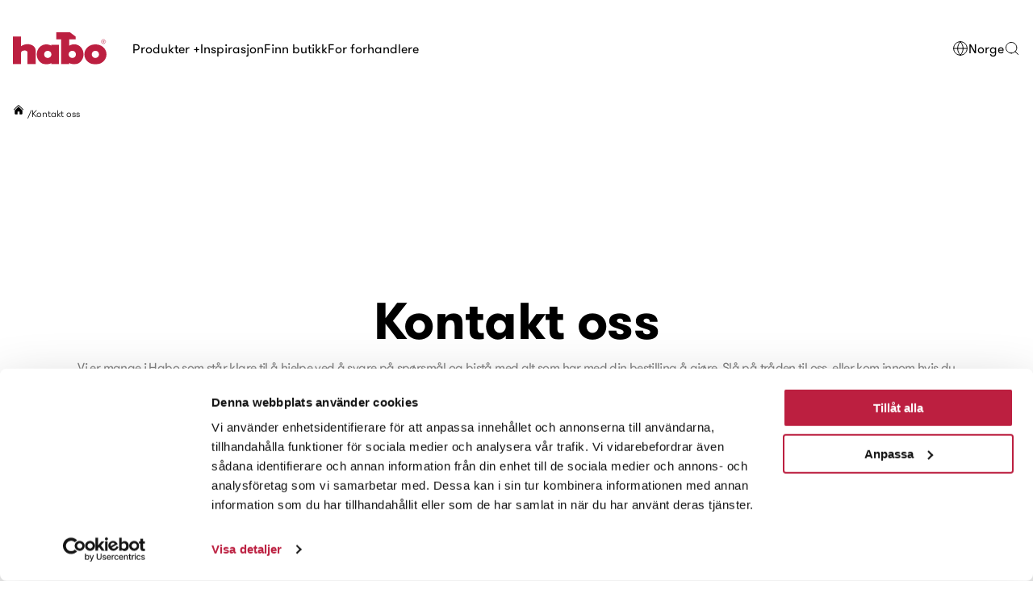

--- FILE ---
content_type: text/html; charset=utf-8
request_url: https://habo.com/no/kontakt-oss
body_size: 18866
content:

<!DOCTYPE html>
<html>
    <head>
        
<script id="Cookiebot" src="https://consent.cookiebot.com/uc.js" data-cbid="7ae64a4f-27f4-4d45-96a1-df46281d89ed" async type="text/javascript"></script>
<script data-cookieconsent="ignore">
    window.dataLayer = window.dataLayer || [];
    function gtag() {
        dataLayer.push(arguments);
    }
    gtag("consent", "default", {
        ad_storage: "denied",
        analytics_storage: "denied",
        functionality_storage: "denied",
        personalization_storage: "denied",
        ad_user_data: 'denied',
        ad_personalization: 'denied',
        security_storage: "granted",
        wait_for_update: 500,
    });
    gtag("set", "ads_data_redaction", true);
</script>
<meta charset="utf-8" />
<meta name="viewport" content="width=device-width, initial-scale=1.0" />
<title>Kontakt oss | Habo</title>

<link href="/ui/css/Habo.min.css?v=9F74E82BE374CBE5A8F82BC73B0B4C0027B439EAF8E053B78AD072DDCCCE0FCB" rel="stylesheet" type="text/css" />

    <link rel="apple-touch-icon" href="/storage/5D6F4832B86A2EFEFEBFAF646D7F00B28F28D5DBA71C416DDB14D0A8BED3A500/973786661acf461992f36829161b665b/180-180-1-png.Png/media/36930286590547ebb0f559c64a426acb/Habo_favicon.png" type="" />
    <link rel="icon" href="/storage/FB635C1E44B9E4B318AF34CD20207AF90CF34D40C2F312256D8A5D07E64DD92B/973786661acf461992f36829161b665b/192-192-1-png.Png/media/36930286590547ebb0f559c64a426acb/Habo_favicon.png" type="image/png" />
    <link rel="icon" href="/storage/320B3188436AC3B1FB19B1DF906DB7A870D7D0DD41CD3E6516D0B135A3FCCE89/973786661acf461992f36829161b665b/96-96-1-png.Png/media/36930286590547ebb0f559c64a426acb/Habo_favicon.png" type="image/png" />
    <link rel="icon" href="/storage/A781D6D5938DE6E314A65BE55637999DFE460664AA006891C0B32BA68745480D/973786661acf461992f36829161b665b/32-32-1-png.Png/media/36930286590547ebb0f559c64a426acb/Habo_favicon.png" type="image/png" />
    <link rel="icon" href="/storage/5A72556CA682677F365E05DB165E535C4DF929FAD7D4419D84984E432851FC1F/973786661acf461992f36829161b665b/16-16-1-png.Png/media/36930286590547ebb0f559c64a426acb/Habo_favicon.png" type="image/png" />
    <link rel="shortcut icon" href="/storage/B0BD57A919D003C424B95A357511E85C4C043B342AD7763155BEDB4FE19DF982/973786661acf461992f36829161b665b/16-16-1-png.Icon/media/36930286590547ebb0f559c64a426acb/Habo_favicon.ico" type="" />

<meta name="description" />
<meta name="google-site-verification" content="HBscnQJt4czN-mAxx6PVdDYpK03lPOh576oWxbAkSGk" />
    <link rel="canonical" href="https://habo.com/no/kontakt-oss" />

    <meta name="robots" content="index,follow" />
<meta name="generator" content="Litium" />
<meta property="og:title" content="Kontakt oss" />
<meta property="og:type" content="website" />
    <meta property="og:image" content="https://habo.com/storage/C3DA8869AD974F7844826B47B9AE9EE6B635F0E0EFB7386F6FC3678321049D7E/9e1d0998be77450eb2df8099bd9ba2bf/png/media/0ae096a2fc4a4e18ab37702d77647cce/Habo_white_RGB.png" />
        <meta property="og:image:secure_url" content="https://habo.com/storage/C3DA8869AD974F7844826B47B9AE9EE6B635F0E0EFB7386F6FC3678321049D7E/9e1d0998be77450eb2df8099bd9ba2bf/png/media/0ae096a2fc4a4e18ab37702d77647cce/Habo_white_RGB.png" />
<meta property="og:url" content="https://habo.com/no/kontakt-oss" />
<meta property="og:description" content="" />
<meta property="og:locale" content="nb_NO" />
<meta property="og:site_name" content="| Habo" />

<!-- Google Tag Manager --><script type="text/javascript">(function(w){w.dataLayer = w.dataLayer || [];})(window);(function(w,d,s,l,i){w[l]=w[l]||[];w[l].push({'gtm.start':new Date().getTime(),event:'gtm.js'});var f=d.getElementsByTagName(s)[0],j=d.createElement(s),dl=l!='dataLayer'?'&l='+l:'';j.async=true;j.src='//www.googletagmanager.com/gtm.js?id='+i+dl;f.parentNode.insertBefore(j,f);})(window,document,'script','dataLayer','GTM-NQL4L7B');</script><!-- End Google Tag Manager -->
        
        


<script type="text/javascript">
    window.localStorage.setItem('requestVerificationToken', 'fwi6uNFbxRAf4QI7DxQzWMYTvJIntZ7tqUS0xlkE-C2vrjd4dAczDTRBPOS8N9o2Ihvxszmjr40b4tGEGnVKQWVEqiZem5DfqI4sh7dazGg1:_CzFGufFXSyA_vd07-fnX50eVSiuhkDkc-YuLiZSJF7ZOBRUcsXbOxmNWOTLWomu9HkestXYFI2cIIMucseKKJMKYFpvMz5uxZx6C97FMq01');
    window.__litium = window.__litium || {};
    window.__litium.requestContext = {"channelSystemId":"ba374bdf-930e-4f3a-a9ae-bbaee2a66066","currentPageSystemId":"54e2f45a-c3ba-4c13-aec6-dc49b0892370"};
    window.__litium.preloadState = window.__litium.preloadState || {};
    window.__litium.preloadState.cart = {"checkoutUrl":null,"orderTotal":"0 NOK","quantity":"0","orderRows":[],"campaignCode":null,"hasDiscount":false,"discount":"0 NOK","deliveryCost":"0 NOK","paymentCost":"0 NOK","grandTotal":"0 NOK","vat":"0 NOK","trackingProduct":null,"shippingBarAmount":"","shippingBarText":"Du har nådd gratis frakt på bestillingen","percentageFilled":null,"isFreeGiftCampaignActive":false,"hasFreeGift":false,"freeGiftCampaignText":"freegift.campaign.text","upsellProducts":[],"systemId":"00000000-0000-0000-0000-000000000000"};
    window.__litium.preloadState.navigation = {"contentLinks":[{"name":"Produkter","isMegamenu":false,"disabled":false,"isSelected":false,"links":[{"name":"Kategorier","isMegamenu":false,"disabled":false,"isSelected":false,"links":[{"name":"Avtrekksvifter og ventilasjon","isMegamenu":false,"url":"/no/sortiment/avtrekksvifter-og-ventilasjon","disabled":false,"isSelected":false,"links":[],"showSubLinksMobile":false,"hasWidget":false},{"name":"Baderomstilbehør og beslag","isMegamenu":false,"url":"/no/sortiment/baderomstilbehor","disabled":false,"isSelected":false,"links":[],"showSubLinksMobile":false,"hasWidget":false},{"name":"Bygningsbeslag","isMegamenu":false,"url":"/no/sortiment/bygningsbeslag","disabled":false,"isSelected":false,"links":[],"showSubLinksMobile":false,"hasWidget":false},{"name":"Elektroniske låser","isMegamenu":false,"url":"/no/sortiment/elektroniske-laser","disabled":false,"isSelected":false,"links":[],"showSubLinksMobile":false,"hasWidget":false},{"name":"Gulvlister og hobbyprofiler","isMegamenu":false,"url":"/no/sortiment/gulvlister-og-hobbyprofiler","disabled":false,"isSelected":false,"links":[],"showSubLinksMobile":false,"hasWidget":false},{"name":"Hengsler","isMegamenu":false,"url":"/no/sortiment/hengsler","disabled":false,"isSelected":false,"links":[],"showSubLinksMobile":false,"hasWidget":false},{"name":"Hyller og hyllevinkler","isMegamenu":false,"url":"/no/sortiment/hyller-og-hyllevinkler","disabled":false,"isSelected":false,"links":[],"showSubLinksMobile":false,"hasWidget":false},{"name":"Håndtak og dørbeslag","isMegamenu":false,"url":"/no/sortiment/handtak-og-dorbeslag","disabled":false,"isSelected":false,"links":[],"showSubLinksMobile":false,"hasWidget":false},{"name":"Kjetting, tau, wire og maritimt","isMegamenu":false,"url":"/no/sortiment/kjetting-tau-wire-maritimt","disabled":false,"isSelected":false,"links":[],"showSubLinksMobile":false,"hasWidget":false},{"name":"Kjøkkenbeslag","isMegamenu":false,"url":"/no/sortiment/kjokkenbeslag","disabled":false,"isSelected":false,"links":[],"showSubLinksMobile":false,"hasWidget":false},{"name":"Knopper","isMegamenu":false,"url":"/no/sortiment/knopper","disabled":false,"isSelected":false,"links":[],"showSubLinksMobile":false,"hasWidget":false},{"name":"Krok og krokrekker","isMegamenu":false,"url":"/no/sortiment/krok-og-krokrekker","disabled":false,"isSelected":false,"links":[],"showSubLinksMobile":false,"hasWidget":false},{"name":"Lås og sikkerhet","isMegamenu":false,"url":"/no/sortiment/las-og-sikkerhet","disabled":false,"isSelected":false,"links":[],"showSubLinksMobile":false,"hasWidget":false},{"name":"Møbelbeslag","isMegamenu":false,"url":"/no/sortiment/mobelbeslag","disabled":false,"isSelected":false,"links":[],"showSubLinksMobile":false,"hasWidget":false},{"name":"Port- og grindbeslag","isMegamenu":false,"url":"/no/sortiment/port-og-grindbeslag","disabled":false,"isSelected":false,"links":[],"showSubLinksMobile":false,"hasWidget":false},{"name":"Postkasser og skilt","isMegamenu":false,"url":"/no/sortiment/postkasser-og-skilt","disabled":false,"isSelected":false,"links":[],"showSubLinksMobile":false,"hasWidget":false},{"name":"Skyvedørsbeslag","isMegamenu":false,"url":"/no/sortiment/skyvedorsbeslag","disabled":false,"isSelected":false,"links":[],"showSubLinksMobile":false,"hasWidget":false},{"name":"Vindusbeslag","isMegamenu":false,"url":"/no/sortiment/vindusbeslag","disabled":false,"isSelected":false,"links":[],"showSubLinksMobile":false,"hasWidget":false},{"attributes":{"cssValue":"nav-link"},"name":"Se hele sortimentet","isMegamenu":false,"url":"/no/sortiment","disabled":false,"isSelected":false,"links":[],"showSubLinksMobile":false,"hasWidget":false}],"showSubLinksMobile":false,"hasWidget":false},{"name":"Nytt i vårt sortiment","isMegamenu":false,"disabled":false,"isSelected":false,"links":[{"attributes":{"cssValue":"nav-link"},"name":"Se alle nyheter","isMegamenu":false,"url":"/no/inspirasjon/utvalgte-kolleksjoner/nyheter-fra-habo","disabled":false,"isSelected":false,"links":[],"showSubLinksMobile":false,"hasWidget":false}],"showSubLinksMobile":false,"hasWidget":true,"widgetItem":{"heading":"Nytt i vårt sortiment","linkText":"Se alle nyheter","linkUrl":"/no/inspirasjon/utvalgte-kolleksjoner/nyheter-fra-habo","linkStyle":"style-4","overlay":true,"widgetId":"w-2--d1a439db-0fa3-4f48-a164-bed93d42a1a3"}},{"name":"Vår verden av håndtak","isMegamenu":false,"disabled":false,"isSelected":false,"links":[{"attributes":{"cssValue":"nav-link"},"name":"Utforsk våre dørhåndtak","isMegamenu":false,"url":"/no/sortiment/handtak-og-dorbeslag","disabled":false,"isSelected":false,"links":[],"showSubLinksMobile":false,"hasWidget":false}],"showSubLinksMobile":false,"hasWidget":true,"widgetItem":{"heading":"Vår verden av håndtak","linkText":"Utforsk våre dørhåndtak","linkUrl":"/no/sortiment/handtak-og-dorbeslag","linkStyle":"style-4","overlay":true,"widgetId":"w-3--d1a439db-0fa3-4f48-a164-bed93d42a1a3"}}],"showSubLinksMobile":false,"hasWidget":false},{"name":"Inspirasjon","isMegamenu":false,"url":"/no/inspirasjon","disabled":false,"isSelected":false,"links":[],"showSubLinksMobile":false,"hasWidget":false},{"name":"Finn butikk","isMegamenu":false,"url":"/no/finn-butikk","disabled":false,"isSelected":false,"links":[],"showSubLinksMobile":false,"hasWidget":false},{"name":"For forhandlere","isMegamenu":false,"url":"/no/forhandlere","disabled":false,"isSelected":false,"links":[],"showSubLinksMobile":false,"hasWidget":false}],"linkToOtherSites":[{"linkText":"Norge","linkUrl":"/no","isRelativeUrl":false},{"linkText":"Sverige","linkUrl":"/se","isRelativeUrl":false},{"linkText":"Danmark","linkUrl":"/dk","isRelativeUrl":false},{"linkText":"Finland","linkUrl":"/fi","isRelativeUrl":false}],"additionalHeaderLinks":[{"accessibleByUser":true,"href":"/no/om-habo","text":"Om Habo"},{"accessibleByUser":true,"href":"/no/finn-butikk","text":"Finn butikk"},{"accessibleByUser":true,"href":"/no/forhandlere","text":"Web-shop log in"}],"mobileNavigation":[{"iconId":"contact","iconUrl":"","url":{"accessibleByUser":true,"href":"/no/kontakt-oss","text":"Kontakt oss"}},{"iconId":"location-pin","iconUrl":""},{"iconId":"products","iconUrl":"","url":{"accessibleByUser":true,"href":"/no/sortiment","text":"Sortiment"}}]};
    window.__litium.constants = {
        role: {
            approver: "Ordergodkannare",
            buyer: "Orderlaggare",
        },
        countries: [{"text":"Noreg","value":"NO","selected":false}],
        checkoutMode: {
            privateCustomers: 2,
            companyCustomers: 4,
            both: 1
        }
    };
    window.__litium.quickSearchUrl = "/no/sokeresultat";
    window.__litium.translation = {"general.ok":"Ok","checkout.placeorder":"Bekreft","searchpage.otherhits.showless":"Vis mindre","minicart.grandtotal":"Total ordresum","showall":"Vis alle resultater","buyorproductsonlineheader":"Kjøp online","muha.scroll.next":"Gå til neste","reseller.stores.find":"Finn butikk","checkout.cart.total":"Totalt","checkout.terms.acceptterms":"Jeg har lest og aksepterer","reseller.online.stores.not.found":"Ingen nettforhandlere funnet","products":"Produkter","categories":"Kategorier","phonenumberlabel":"Telefonnummer","checkout.code.placeholder":"Fyll inn koden din","checkout.title":"Kasse","checkout.summary.header":"Summering","searchpage.otherhits.showmore":"Vis mer","general.remove":"Ta bort","reseller.stores.fetching.error":"En feil oppstod","cookieconsent.accept":"Ok","checkout.order.grandtotal":"Totalt inkl. moms","minicart.closeminicart":"Fortsett å handle","muha.categorypage.navigation.goback":"Gå til {CategoryName} kategori","brands":"Merker","minicart.ordertotalforproducts ":"Totalt for produkter","general.search.showallresults":"Vis alle resultater","reseller.showmap":"Hvis kart","buybutton":"Legg til","reseller.stores.not.found":"Ingen butikker ble funnet","minicart.ordertotalforproducts":"Totalt for produkter","checkout.order.title":"Din ordre","product.onlinereseller":"Fortsett til forhandleren","muha.category.filter":"Filter","product.show":"Vis","checkout.cart.title":"Handlekurv","checkout.payment.title":"Betalingsmåte","search.nohit":"Ingen resultater","general.cancel":"Avbryt","reseller.online.stores.fetching":"Finner nettforhandlere","pages":"Sider","checkout.terms.link":"vilkårene","checkout.order.paymentcost":"Avgift","checkout.cart.header.price":"Pris","checkout.terms.acceptTermsOfCondition":"Jeg har lest og aksepterer","minicart.deliverycost":"Leveringskostnad","minicart.checkout":"Til kassen","checkout.delivery.title":"Leveringsmåte","product.buyproductsheader":"Habo online","checkout.code.add":"Bruk koden","checkout.cart.header.quantity":"Antall","checkout.order.total":"Totalt","general.search":"Søk","minicart.cartPanel":"Dine varer","general.save":"Lagre","muha.category.closefilter":"Lukk filter","checkout.cart.empty":"Din handlekurv er tom","buyorproductsonlinelinktext":"Til butikk","cookieconsent.readmore":"Les mer her","minicart.articleNumber":"ART.NR","findresellertitle":"Finn forhandlere","minicart.vat":"Moms","minicart.discount":"Rabatt","checkout.cart.compaignprice":"Kampanjepris","minicart.total":"Totalt","reseller.nearme":"Nære meg","nohit":"Ingen resultater","checkout.order.discount":"Rabatt","checkout.cart.header.total":"Total","reseller.search":"Søk forhandlere","minicart.numberofproduct":"produkter","checkout.order.deliverycost":"Leveringskostnad","checkout.code.header":"Har du en rabattkode?","checkout.order.vat":"Moms","muha.scroll.previous":"Gå til forrige","checkout.products.header":"Dine varer","cookieconsent.text":"Vi benytter informasjonskapsler for å sikre at vi gir deg den beste opplevelsen av vår hjemmeside. Ved å besøke dette nettstedet godtar du bruk av informasjonskapsler.","reseller.stores.fetching":"Finner butikker"};
    window.__litium.cookiePageUrl = "/no/cookies";

    window.__litium.site = window.__litium.site || {};
    window.__litium.site.logo = "/storage/C3DA8869AD974F7844826B47B9AE9EE6B635F0E0EFB7386F6FC3678321049D7E/9e1d0998be77450eb2df8099bd9ba2bf/png/media/0ae096a2fc4a4e18ab37702d77647cce/Habo_white_RGB.png";
    window.__litium.site.altLogo = "/storage/12D91C4D750D63E29FFCE0A91282A07E21D740334E4E5E824545E7DF70600722/b2a3fdac25d945ccb7460d6dc69e0e1a/svg/media/46be19e3c17b4b05b67d092ec957bf2d/habo_logo.svg";
</script>

        <template id="w-2--d1a439db-0fa3-4f48-a164-bed93d42a1a3">

<div class="collage-v2-block__item tone--dark">
    <picture class="collage-v2-block__image">
        <source media="(min-width: 0px)" srcset="/storage/C6F15BDE57B35B1B22CAA6E2B5605CB9BEB441EEE7337984A365DF3761106DA9/6bd5316ed07645a3b5f5c87f311547b8/1350-900-0-jpg.Jpeg/media/d0c701bdc1584863900bf1472c85a05b/m3_31212.jpeg">
        <img src="/storage/C6F15BDE57B35B1B22CAA6E2B5605CB9BEB441EEE7337984A365DF3761106DA9/6bd5316ed07645a3b5f5c87f311547b8/1350-900-0-jpg.Jpeg/media/d0c701bdc1584863900bf1472c85a05b/m3_31212.jpeg" alt="Nytt i v&#229;rt sortiment" />
    </picture>
    
        <div class="collage-v2-block__content">
                <h3 class="collage-v2-block__item-heading mb-0">Nytt i v&#229;rt sortiment</h3>

                <a href="/no/inspirasjon/utvalgte-kolleksjoner/nyheter-fra-habo" class="collage-v2-block__link link style-4">Se alle nyheter</a>
        </div>
</div>

</template>
        <template id="w-3--d1a439db-0fa3-4f48-a164-bed93d42a1a3">

<div class="collage-v2-block__item tone--dark">
    <picture class="collage-v2-block__image">
        <source media="(min-width: 0px)" srcset="/storage/A8A8E8CE9E303DB7B0354AB7409C9E6C406EF0B21BC597FD27CB262D1F4FBB49/7a6e3d87d4fb40b0a2593874a5152c3b/1200-900-0-jpg.Jpeg/media/4406c21bdc9e47b381c4965e74d010ed/m3_31113.jpeg">
        <img src="/storage/A8A8E8CE9E303DB7B0354AB7409C9E6C406EF0B21BC597FD27CB262D1F4FBB49/7a6e3d87d4fb40b0a2593874a5152c3b/1200-900-0-jpg.Jpeg/media/4406c21bdc9e47b381c4965e74d010ed/m3_31113.jpeg" alt="V&#229;r verden av h&#229;ndtak" />
    </picture>
    
        <div class="collage-v2-block__content">
                <h3 class="collage-v2-block__item-heading mb-0">V&#229;r verden av h&#229;ndtak</h3>

                <a href="/no/sortiment/handtak-og-dorbeslag" class="collage-v2-block__link link style-4">Utforsk v&#229;re d&#248;rh&#229;ndtak</a>
        </div>
</div>

</template>


    </head>
    
    <body class="site-habo">
        <svg xmlns="http://www.w3.org/2000/svg" style="display:none;">
    <symbol id="globe" width="1em" height="1em" viewBox="0 0 20 20" fill="none">
        <path id="Vector" d="M9.99999 18.3334C14.6024 18.3334 18.3333 14.6025 18.3333 10.0001C18.3333 5.39771 14.6024 1.66675 9.99999 1.66675C5.39762 1.66675 1.66666 5.39771 1.66666 10.0001C1.66666 14.6025 5.39762 18.3334 9.99999 18.3334Z" stroke="currentColor" stroke-linecap="round" stroke-linejoin="round"/>
        <path id="Vector_2" d="M9.99999 1.66675C7.86019 3.91354 6.66666 6.89736 6.66666 10.0001C6.66666 13.1028 7.86019 16.0866 9.99999 18.3334C12.1398 16.0866 13.3333 13.1028 13.3333 10.0001C13.3333 6.89736 12.1398 3.91354 9.99999 1.66675Z" stroke="currentColor" stroke-linecap="round" stroke-linejoin="round"/>
        <path id="Vector_3" d="M1.66666 10H18.3333" stroke="currentColor" stroke-linecap="round" stroke-linejoin="round"/>
    </symbol>

    <symbol id="hamburger" width="1em" height="1em" viewBox="0 0 24 24" fill="none">
        <path id="Vector" d="M4 12H20" stroke="currentColor" stroke-linecap="round" stroke-linejoin="round"/>
        <path id="Vector_2" d="M4 6H20" stroke="currentColor" stroke-linecap="round" stroke-linejoin="round"/>
        <path id="Vector_3" d="M4 18H20" stroke="currentColor" stroke-linecap="round" stroke-linejoin="round"/>
    </symbol>

    <symbol id="search" width="1em" height="1em" viewBox="0 0 20 20" fill="none">
        <path id="Vector" d="M9.16667 15.8333C12.8486 15.8333 15.8333 12.8486 15.8333 9.16667C15.8333 5.48477 12.8486 2.5 9.16667 2.5C5.48477 2.5 2.5 5.48477 2.5 9.16667C2.5 12.8486 5.48477 15.8333 9.16667 15.8333Z" stroke="currentColor" stroke-linecap="round" stroke-linejoin="round"/>
        <path id="Vector_2" d="M17.5 17.5001L13.9167 13.9167" stroke="currentColor" stroke-linecap="round" stroke-linejoin="round"/>
    </symbol>

    <symbol id="chevron" width="0.95em" height="0.5em" viewBox="0 0 13 7" fill="none">
        <path fill-rule="evenodd" clip-rule="evenodd" d="M0.271972 0.256282C0.634602 -0.0854272 1.22254 -0.0854272 1.58517 0.256282L6.5 4.88756L11.4148 0.256282C11.7775 -0.0854272 12.3654 -0.0854272 12.728 0.256282C13.0907 0.59799 13.0907 1.15201 12.728 1.49372L7.1566 6.74372C6.79397 7.08543 6.20603 7.08543 5.8434 6.74372L0.271972 1.49372C-0.0906574 1.15201 -0.0906574 0.59799 0.271972 0.256282Z" fill="currentColor"/>
    </symbol>

    <symbol id="close" width="1.2em" height="1em" viewBox="0 0 24 20">
        <rect x="4.2218" y="0.807617" width="24" height="2" transform="rotate(45 4.2218 0.807617)" fill="currentColor"/>
        <rect x="2.80762" y="17.7783" width="24" height="2" transform="rotate(-45 2.80762 17.7783)" fill="currentColor"/>
    </symbol>

    <symbol id="plus" width="1em" height="1em" viewBox="0 0 14 14">
        <g stroke="none" stroke-width="1" fill="none" fill-rule="evenodd" stroke-linecap="round" stroke-linejoin="round">
            <g transform="translate(-27.000000, -438.000000)" stroke="currentColor">
                <g transform="translate(28.000000, 439.000000)">
                    <path d="M6,0 C9.31363636,0 12,2.68636364 12,6 C12,9.31363636 9.31363636,12 6,12 C2.68636364,12 0,9.31363636 0,6 C0,2.68636364 2.68636364,0 6,0 Z" />
                    <path d="M6,2.72727273 L6,9.27272727" />
                    <path d="M9.27272727,6 L2.72727273,6" />
                </g>
            </g>
        </g>
    </symbol>

    <symbol id="minus" width="1em" height="1em" viewBox="0 0 14 14">
        <g stroke="none" stroke-width="1" fill="none" fill-rule="evenodd" stroke-linecap="round" stroke-linejoin="round">
            <g transform="translate(-142.000000, -438.000000)" stroke="currentColor">
                <g transform="translate(143.000000, 439.000000)">
                    <path d="M6,0 C9.31363636,0 12,2.68636364 12,6 C12,9.31363636 9.31363636,12 6,12 C2.68636364,12 0,9.31363636 0,6 C0,2.68636364 2.68636364,0 6,0 Z" />
                    <path d="M9.27272727,6 L2.72727273,6" />
                </g>
            </g>
        </g>
    </symbol>

    <symbol id="contact" width="1em" height="1em" viewBox="0 0 27 27" fill="none">
        <path d="M19.0129 15.8386C18.6285 15.8386 18.3841 16.0029 18.2462 16.1408L16.7058 17.6822C16.6936 17.6944 16.6277 17.7269 16.4756 17.7269C15.6267 17.7269 13.8246 16.7827 12.0215 14.9786C9.59778 12.5559 9.06334 10.5489 9.31788 10.2944L10.8594 8.75391C11.8755 7.73776 10.0775 5.63649 8.91528 4.47431C8.38793 3.94697 6.57772 2.22803 5.40337 2.22803C5.01902 2.22803 4.77461 2.39232 4.63669 2.53024L1.55376 5.61317C0.628881 6.53805 0.958471 8.33406 2.53543 10.9505C3.89638 13.21 6.04835 15.8568 8.59583 18.4043C12.3572 22.1657 17.3416 25.9615 19.9976 25.9615C20.7197 25.9615 21.1527 25.6816 21.387 25.4464L24.4699 22.3634C25.486 21.3483 23.688 19.247 22.5258 18.0848C21.9985 17.5575 20.1883 15.8386 19.0129 15.8386ZM20.2856 24.345C20.2633 24.3673 20.1781 24.4038 19.9976 24.4038C18.447 24.4038 14.3094 21.9152 9.69717 17.303C7.2369 14.8427 5.16708 12.3013 3.869 10.1473C2.41881 7.73877 2.54253 6.82707 2.6551 6.71451L5.53825 3.83136C5.9226 3.98854 6.78359 4.5453 7.81394 5.57565C8.8453 6.60701 9.40104 7.468 9.55823 7.85134L8.21655 9.19302C6.77954 10.6321 8.61104 13.7718 10.9202 16.0799C12.8957 18.0565 15.0244 19.2846 16.4756 19.2846C17.1611 19.2846 17.5779 19.0128 17.8071 18.7836L19.1488 17.4419C19.5321 17.5991 20.3931 18.1548 21.4245 19.1862C22.4548 20.2175 23.0116 21.0775 23.1688 21.4619L20.2856 24.345Z" fill="currentColor"/>
        <path d="M23.3307 3.66921C21.6351 1.97258 19.3777 1.03857 16.9752 1.03857H16.9732C16.5432 1.03857 16.1943 1.38743 16.1943 1.81742C16.1943 2.24741 16.5432 2.59627 16.9732 2.59627H16.9752C18.9619 2.59627 20.8279 3.36801 22.2294 4.77055C23.6319 6.17308 24.4037 8.03906 24.4037 10.0267C24.4037 10.4567 24.7525 10.8056 25.1825 10.8056C25.6125 10.8056 25.9614 10.4567 25.9614 10.0267C25.9624 7.62327 25.0273 5.36584 23.3307 3.66921Z" fill="currentColor"/>
        <path d="M15.9458 5.67634H15.9479C17.3859 5.67634 18.7357 6.23513 19.7508 7.24925C20.7649 8.26439 21.3237 9.6152 21.3237 11.0542C21.3237 11.4842 21.6726 11.8331 22.1026 11.8331C22.5326 11.8331 22.8814 11.4842 22.8814 11.0542C22.8824 9.19941 22.1614 7.45714 20.8522 6.14791C19.5429 4.83969 17.8017 4.11865 15.9479 4.11865H15.9458C15.5159 4.11865 15.167 4.46751 15.167 4.8975C15.167 5.32749 15.5159 5.67634 15.9458 5.67634Z" fill="currentColor"/>
        <path d="M14.9185 8.75593H14.9205C15.8089 8.75593 16.6445 9.10175 17.2713 9.72848C17.899 10.3562 18.2438 11.1919 18.2438 12.0812C18.2438 12.5112 18.5927 12.8601 19.0226 12.8601C19.4526 12.8601 19.8015 12.5112 19.8015 12.0812C19.8025 10.7761 19.2944 9.54898 18.3726 8.62714C17.4518 7.7053 16.2257 7.19824 14.9205 7.19824H14.9185C14.4885 7.19824 14.1396 7.5471 14.1396 7.97709C14.1396 8.40708 14.4885 8.75593 14.9185 8.75593Z" fill="currentColor"/>
    </symbol>

    <symbol id="location-pin" width="1em" height="1em" viewBox="0 0 26 26" fill="none">
        <g clip-path="url(#clip0_1554_2214)">
            <path d="M12.8 25.7762L12.3286 25.2C12.0143 24.781 4 15.4048 4 9.80001C4 4.92858 7.98095 1 12.8 1C17.6191 1 21.6 4.98096 21.6 9.80001C21.6 15.4048 13.5857 24.8333 13.2714 25.2L12.8 25.7762ZM12.8 2.20477C8.60953 2.20477 5.25715 5.60953 5.25715 9.74763C5.25715 14.1476 11.0714 21.6381 12.8 23.7857C14.5286 21.6381 20.3429 14.2 20.3429 9.74763C20.3429 5.60953 16.9905 2.20477 12.8 2.20477Z" fill="currentColor"/>
            <path d="M12.8006 13.152C10.9673 13.152 9.44824 11.633 9.44824 9.79966C9.44824 7.96633 10.9673 6.44727 12.8006 6.44727C14.634 6.44727 16.153 7.96633 16.153 9.79966C16.153 11.633 14.634 13.152 12.8006 13.152ZM12.8006 7.70442C11.6482 7.70442 10.7054 8.64728 10.7054 9.79966C10.7054 10.952 11.6482 11.8949 12.8006 11.8949C13.953 11.8949 14.8959 10.952 14.8959 9.79966C14.8959 8.64728 13.953 7.70442 12.8006 7.70442Z" fill="currentColor"/>
        </g>
        <defs>
            <clipPath id="clip0_1554_2214">
                <rect width="25" height="25" fill="none" transform="translate(0.290039 0.859863)"/>
            </clipPath>
        </defs>
    </symbol>

    <symbol id="hamburger-menu-2" width="1.45em" height="1em" viewBox="0 0 29 20" fill="none">
        <path d="M1 10H28" stroke="currentColor" stroke-width="2" stroke-linecap="round" stroke-linejoin="round"/>
        <path d="M1 1H28" stroke="currentColor" stroke-width="2" stroke-linecap="round" stroke-linejoin="round"/>
        <path d="M1 19H28" stroke="currentColor" stroke-width="2" stroke-linecap="round" stroke-linejoin="round"/>
    </symbol>

    <symbol id="products" width="0.84em" height="1em" viewBox="0 0 25 30" fill="none">
        <circle cx="6.5" cy="6.5" r="6" stroke="currentColor"/>
        <rect x="4.5" y="4.5" width="20" height="4" rx="1.5" fill="none" stroke="currentColor"/>
        <path d="M7.5 21.5L7.5 24.5C7.5 25.0523 7.05228 25.5 6.5 25.5C5.94772 25.5 5.5 25.0523 5.5 24.5L5.5 21.5C5.5 20.9477 5.94772 20.5 6.5 20.5C7.05228 20.5 7.5 20.9477 7.5 21.5Z" fill="none" stroke="currentColor"/>
        <circle cx="6.5" cy="23.1665" r="6" stroke="currentColor"/>
    </symbol>

    <symbol id="search-2" width="1em" height="1em" viewBox="0 0 28 28" fill="none">
        <path d="M12.8333 22.1667C17.988 22.1667 22.1667 17.988 22.1667 12.8333C22.1667 7.67868 17.988 3.5 12.8333 3.5C7.67868 3.5 3.5 7.67868 3.5 12.8333C3.5 17.988 7.67868 22.1667 12.8333 22.1667Z" stroke="currentColor" stroke-width="1.5" stroke-linecap="round" stroke-linejoin="round"/>
        <path d="M24.5001 24.5001L19.4834 19.4834" stroke="currentColor" stroke-width="1.5" stroke-linecap="round" stroke-linejoin="round"/>
    </symbol>

    <symbol id="checkmark" width="1em" height="1em" viewBox="0 0 10 10" fill="none">
        <path d="M8 3L3.875 7L2 5.18182" stroke="currentColor" stroke-linecap="round" stroke-linejoin="round"/>
    </symbol>

    <symbol id="play" width="1em" height="1em" fill="none" viewBox="0 0 24 24" stroke-width="1.5" stroke="currentColor">
        <path stroke-linecap="round" stroke-linejoin="round" d="M5.25 5.653c0-.856.917-1.398 1.667-.986l11.54 6.347a1.125 1.125 0 0 1 0 1.972l-11.54 6.347a1.125 1.125 0 0 1-1.667-.986V5.653Z" />
    </symbol>

    <symbol id="play-circle" width="1em" height="1em" fill="none" viewBox="0 0 24 24" stroke-width="1.5" stroke="currentColor">
        <path stroke-linecap="round" stroke-linejoin="round" d="M21 12a9 9 0 1 1-18 0 9 9 0 0 1 18 0Z" />
        <path stroke-linecap="round" stroke-linejoin="round" d="M15.91 11.672a.375.375 0 0 1 0 .656l-5.603 3.113a.375.375 0 0 1-.557-.328V8.887c0-.286.307-.466.557-.327l5.603 3.112Z" />
    </symbol>

    <symbol id="filter" width="1.09em" height="1em" viewBox="0 0 13 12" fill="none">
        <path d="M12.4209 2.10926H2.57879C2.42525 2.10926 2.27799 2.05371 2.16942 1.95482C2.06084 1.85594 1.99985 1.72182 1.99985 1.58197C1.99985 1.44213 2.06084 1.30801 2.16942 1.20913C2.27799 1.11024 2.42525 1.05469 2.57879 1.05469H12.4209C12.5744 1.05469 12.7217 1.11024 12.8303 1.20913C12.9389 1.30801 12.9998 1.44213 12.9998 1.58197C12.9998 1.72182 12.9389 1.85594 12.8303 1.95482C12.7217 2.05371 12.5744 2.10926 12.4209 2.10926Z" fill="currentColor"/>
        <path d="M2 2.10926H0.5C0.367392 2.10926 0.240215 2.05371 0.146447 1.95482C0.0526784 1.85594 0 1.72182 0 1.58197C0 1.44213 0.0526784 1.30801 0.146447 1.20913C0.240215 1.11024 0.367392 1.05469 0.5 1.05469H2C2.13261 1.05469 2.25979 1.11024 2.35355 1.20913C2.44732 1.30801 2.5 1.44213 2.5 1.58197C2.5 1.72182 2.44732 1.85594 2.35355 1.95482C2.25979 2.05371 2.13261 2.10926 2 2.10926Z" fill="currentColor"/>
        <path d="M10.4211 6.32752H0.578947C0.425401 6.32752 0.278143 6.27197 0.16957 6.17308C0.060996 6.0742 0 5.94008 0 5.80024C0 5.66039 0.060996 5.52627 0.16957 5.42739C0.278143 5.3285 0.425401 5.27295 0.578947 5.27295H10.4211C10.5746 5.27295 10.7219 5.3285 10.8304 5.42739C10.939 5.52627 11 5.66039 11 5.80024C11 5.94008 10.939 6.0742 10.8304 6.17308C10.7219 6.27197 10.5746 6.32752 10.4211 6.32752Z" fill="currentColor"/>
        <path d="M4 10.5453H0.5C0.367392 10.5453 0.240215 10.4897 0.146447 10.3909C0.0526784 10.292 0 10.1579 0 10.018C0 9.87816 0.0526784 9.74405 0.146447 9.64516C0.240215 9.54628 0.367392 9.49072 0.5 9.49072H4C4.13261 9.49072 4.25979 9.54628 4.35355 9.64516C4.44732 9.74405 4.5 9.87816 4.5 10.018C4.5 10.1579 4.44732 10.292 4.35355 10.3909C4.25979 10.4897 4.13261 10.5453 4 10.5453Z" fill="currentColor"/>
        <path d="M3.00005 3.16372C2.70338 3.16372 2.41337 3.07095 2.16669 2.89713C1.92002 2.72331 1.72776 2.47626 1.61423 2.18721C1.5007 1.89817 1.47099 1.58011 1.52887 1.27326C1.58675 0.966405 1.72961 0.684544 1.93939 0.463317C2.14917 0.24209 2.41644 0.0914322 2.70741 0.0303957C2.99839 -0.0306407 3.29999 0.000685398 3.57407 0.120413C3.84816 0.24014 4.08243 0.442891 4.24725 0.703026C4.41208 0.963162 4.50005 1.269 4.50005 1.58186C4.50005 2.0014 4.34201 2.40375 4.06071 2.70041C3.77941 2.99706 3.39787 3.16372 3.00005 3.16372ZM3.00005 1.05457C2.90116 1.05457 2.80449 1.0855 2.72226 1.14344C2.64004 1.20138 2.57595 1.28373 2.53811 1.38008C2.50027 1.47643 2.49036 1.58245 2.50966 1.68473C2.52895 1.78701 2.57657 1.88097 2.6465 1.95471C2.71642 2.02845 2.80551 2.07867 2.9025 2.09902C2.9995 2.11936 3.10003 2.10892 3.19139 2.06901C3.28276 2.0291 3.36084 1.96152 3.41578 1.87481C3.47073 1.78809 3.50005 1.68615 3.50005 1.58186C3.50005 1.44202 3.44737 1.3079 3.3536 1.20901C3.25984 1.11013 3.13266 1.05457 3.00005 1.05457Z" fill="currentColor"/>
        <path d="M9.99985 7.38198C9.70318 7.38198 9.41317 7.28921 9.16649 7.11539C8.91982 6.94158 8.72756 6.69452 8.61403 6.40547C8.5005 6.11643 8.47079 5.79837 8.52867 5.49152C8.58655 5.18467 8.72941 4.90281 8.93919 4.68158C9.14897 4.46035 9.41624 4.30969 9.70721 4.24866C9.99818 4.18762 10.2998 4.21895 10.5739 4.33867C10.848 4.4584 11.0822 4.66115 11.2471 4.92129C11.4119 5.18142 11.4998 5.48726 11.4998 5.80012C11.4998 6.21966 11.3418 6.62201 11.0605 6.91867C10.7792 7.21532 10.3977 7.38198 9.99985 7.38198ZM9.99985 5.27284C9.90096 5.27284 9.80429 5.30376 9.72206 5.3617C9.63984 5.41964 9.57575 5.50199 9.53791 5.59834C9.50006 5.69469 9.49016 5.80071 9.50946 5.90299C9.52875 6.00528 9.57637 6.09923 9.64629 6.17297C9.71622 6.24671 9.80531 6.29693 9.9023 6.31728C9.99929 6.33762 10.0998 6.32718 10.1912 6.28727C10.2826 6.24736 10.3606 6.17978 10.4156 6.09307C10.4705 6.00636 10.4998 5.90441 10.4998 5.80012C10.4998 5.66028 10.4472 5.52616 10.3534 5.42728C10.2596 5.32839 10.1325 5.27284 9.99985 5.27284Z" fill="currentColor"/>
        <path d="M4.9999 11.6002C4.70323 11.6002 4.41322 11.5075 4.16655 11.3337C3.91987 11.1598 3.72761 10.9128 3.61408 10.6237C3.50055 10.3347 3.47085 10.0166 3.52872 9.70978C3.5866 9.40293 3.72946 9.12107 3.93924 8.89984C4.14902 8.67861 4.41629 8.52796 4.70727 8.46692C4.99824 8.40588 5.29984 8.43721 5.57393 8.55694C5.84802 8.67666 6.08228 8.87942 6.24711 9.13955C6.41193 9.39969 6.4999 9.70552 6.4999 10.0184C6.4999 10.4379 6.34187 10.8403 6.06056 11.1369C5.77926 11.4336 5.39773 11.6002 4.9999 11.6002ZM4.9999 9.4911C4.90101 9.4911 4.80434 9.52202 4.72212 9.57996C4.63989 9.6379 4.57581 9.72025 4.53796 9.8166C4.50012 9.91295 4.49022 10.019 4.50951 10.1213C4.5288 10.2235 4.57642 10.3175 4.64635 10.3912C4.71627 10.465 4.80537 10.5152 4.90236 10.5355C4.99935 10.5559 5.09988 10.5454 5.19124 10.5055C5.28261 10.4656 5.3607 10.398 5.41564 10.3113C5.47058 10.2246 5.4999 10.1227 5.4999 10.0184C5.4999 9.87854 5.44722 9.74442 5.35345 9.64554C5.25969 9.54665 5.13251 9.4911 4.9999 9.4911Z" fill="currentColor"/>
        <path d="M12.5 6.32752H11C10.8674 6.32752 10.7402 6.27197 10.6465 6.17308C10.5527 6.0742 10.5 5.94008 10.5 5.80024C10.5 5.66039 10.5527 5.52627 10.6465 5.42739C10.7402 5.3285 10.8674 5.27295 11 5.27295H12.5C12.6326 5.27295 12.7598 5.3285 12.8536 5.42739C12.9473 5.52627 13 5.66039 13 5.80024C13 5.94008 12.9473 6.0742 12.8536 6.17308C12.7598 6.27197 12.6326 6.32752 12.5 6.32752Z" fill="currentColor"/>
        <path d="M12.4335 10.5453H5.06682C4.91653 10.5453 4.7724 10.4897 4.66613 10.3909C4.55985 10.292 4.50015 10.1579 4.50015 10.018C4.50015 9.87816 4.55985 9.74405 4.66613 9.64516C4.7724 9.54628 4.91653 9.49072 5.06682 9.49072H12.4335C12.5838 9.49072 12.7279 9.54628 12.8342 9.64516C12.9405 9.74405 13.0002 9.87816 13.0002 10.018C13.0002 10.1579 12.9405 10.292 12.8342 10.3909C12.7279 10.4897 12.5838 10.5453 12.4335 10.5453Z" fill="currentColor"/>
    </symbol>

    <symbol id="box" width="1em" height="1em" viewBox="0 0 18 18" fill="none">
        <g clip-path="url(#clip0_4193_210)">
            <path d="M15.75 12.4664V5.53359C15.7495 5.43345 15.7225 5.33522 15.6719 5.24881C15.6213 5.16239 15.5488 5.09085 15.4617 5.0414L9.27422 1.56093C9.19085 1.5128 9.09627 1.48746 9 1.48746C8.90373 1.48746 8.80915 1.5128 8.72578 1.56093L2.53828 5.0414C2.4512 5.09085 2.3787 5.16239 2.32808 5.24881C2.27747 5.33522 2.25054 5.43345 2.25 5.53359V12.4664C2.25054 12.5665 2.27747 12.6648 2.32808 12.7512C2.3787 12.8376 2.4512 12.9091 2.53828 12.9586L8.72578 16.4391C8.80915 16.4872 8.90373 16.5125 9 16.5125C9.09627 16.5125 9.19085 16.4872 9.27422 16.4391L15.4617 12.9586C15.5488 12.9091 15.6213 12.8376 15.6719 12.7512C15.7225 12.6648 15.7495 12.5665 15.75 12.4664Z" stroke="currentColor" stroke-width="1.2" stroke-linecap="round" stroke-linejoin="round"/>
            <path d="M12.4453 10.7227V7.06641L5.625 3.30469" stroke="currentColor" stroke-width="1.2" stroke-linecap="round" stroke-linejoin="round"/>
            <path d="M15.6727 5.2453L9.06333 8.99999L2.32739 5.2453" stroke="currentColor" stroke-width="1.2" stroke-linecap="round" stroke-linejoin="round"/>
            <path d="M9.06328 9L9 16.5094" stroke="currentColor" stroke-width="1.2" stroke-linecap="round" stroke-linejoin="round"/>
        </g>
        <defs>
            <clipPath id="clip0_4193_210">
                <rect width="18" height="18" fill="white"/>
            </clipPath>
        </defs>
    </symbol>

    <symbol id="arrow-left" width="1em" height="1em" viewBox="0 0 20 20" fill="none">
        <path fill-rule="evenodd" clip-rule="evenodd" d="M9.19194 3.30806C9.43602 3.55214 9.43602 3.94786 9.19194 4.19194L4.00888 9.375H17.5C17.8452 9.375 18.125 9.65482 18.125 10C18.125 10.3452 17.8452 10.625 17.5 10.625H4.00888L9.19194 15.8081C9.43602 16.0521 9.43602 16.4479 9.19194 16.6919C8.94786 16.936 8.55214 16.936 8.30806 16.6919L2.05806 10.4419C1.81398 10.1979 1.81398 9.80214 2.05806 9.55806L8.30806 3.30806C8.55214 3.06398 8.94786 3.06398 9.19194 3.30806Z" fill="currentColor"/>
    </symbol>

    <symbol id="house" width="1em" height="1em" viewBox="0 0 14 14" fill="none">
        <path d="M6.69064 2.24045C6.8615 2.06959 7.13851 2.06959 7.30936 2.24045L12.3781 7.30923C12.549 7.48008 12.826 7.48008 12.9969 7.30923C13.1677 7.13837 13.1677 6.86136 12.9969 6.69051L7.92808 1.62173C7.41551 1.10916 6.58448 1.10916 6.07192 1.62173L1.00314 6.69051C0.832286 6.86136 0.832286 7.13837 1.00314 7.30923C1.174 7.48008 1.451 7.48008 1.62186 7.30923L6.69064 2.24045Z"
              fill="currentColor"/>
        <path d="M7 3.16852L11.7594 7.92795C11.7768 7.94528 11.7945 7.96203 11.8125 7.9782V11.5936C11.8125 12.1977 11.3228 12.6874 10.7188 12.6874H8.75C8.50838 12.6874 8.3125 12.4915 8.3125 12.2499V9.62487C8.3125 9.38324 8.11662 9.18737 7.875 9.18737H6.125C5.88338 9.18737 5.6875 9.38324 5.6875 9.62487V12.2499C5.6875 12.4915 5.49162 12.6874 5.25 12.6874H3.28125C2.67719 12.6874 2.1875 12.1977 2.1875 11.5936V7.9782C2.20554 7.96203 2.22324 7.94528 2.24058 7.92795L7 3.16852Z"
              fill="currentColor"/>
    </symbol>
</svg>


        <!-- Google Tag Manager (noscript) --><noscript><iframe src='//www.googletagmanager.com/ns.html?id=GTM-NQL4L7B' height='0' width='0' style='display:none;visibility:hidden'></iframe></noscript><!-- End Google Tag Manager (noscript) -->





<header class="header header--style-2 header--style-2--mobile">
    <div class="header__main">
        <div class="header__row row row--wide">
            <div class="header__logo columns">
                <a href="/no/" class="header__logo-link">
                    <img alt="" class="header__logo-img header__logo--default" src="/storage/CAF5219B934463D84049A6DE08E40D665FB719FAC88863590483043017B5C17E/9e1d0998be77450eb2df8099bd9ba2bf/144-50-0-png.Png/media/0ae096a2fc4a4e18ab37702d77647cce/Habo_white_RGB.png" />
                </a>

                <a href="/no/" class="header__logo-link" tabindex="-1">
                    <img alt="" class="header__alt-logo-img header__logo--default" src="/storage/12D91C4D750D63E29FFCE0A91282A07E21D740334E4E5E824545E7DF70600722/b2a3fdac25d945ccb7460d6dc69e0e1a/svg/media/46be19e3c17b4b05b67d092ec957bf2d/habo_logo.svg" />
                </a>
            </div>

            <div class="header__navigation columns">
                <nav role="navigation" class="navbar" id="navbar"></nav>
            </div>

            <div class="header__secondary-menu columns">
                    <div class="language-selector">
        <button id="language-btn" class="language-selector__btn">
            <svg aria-hidden="true" class="icon icon-globe" focusable="false"><use aria-hidden="true" aria-label="Søk" role="img" xlink:href="#globe" /></svg>
            Norge
            <svg aria-hidden="true" class="icon icon-chevron" focusable="false"><use aria-hidden="true" aria-label="" role="img" xlink:href="#chevron" /></svg>
        </button>
        <ul id="language-selector__list" class="language-selector__list">
                <li class=active>
                    <a href="/no/">
                        Norge
                    </a>
                </li>
                <li >
                    <a href="/se/">
                        Sverige
                    </a>
                </li>
                <li >
                    <a href="/dk/">
                        Danmark
                    </a>
                </li>
                <li >
                    <a href="/fi/">
                        Finland
                    </a>
                </li>
        </ul>
    </div>
    <script type="text/javascript">
        (() => {
            let languageBtn = document.querySelector("#language-btn");
            if (!languageBtn) return;

            let languagesToggle = function() {
                this.classList.toggle('open');
            }

            languagesToggle = languagesToggle.bind(languageBtn);
            languageBtn.addEventListener('click', languagesToggle);

            const selector = 'language-selector';
            function languageSelectorClickHandler(e) {
                const containerEl = document.querySelector(`.${selector}`)
                const isOpen = languageBtn.classList.contains('open');

                if(!isOpen || e.target === containerEl || containerEl.contains(e.target)) {
                    return;
                }

                // If open, we toggle (close)
                languagesToggle();
            }

            document.addEventListener('click',languageSelectorClickHandler);
        })();
    </script>

                <div id="quick-search"></div>
            </div>
        </div>
    </div>
</header>

<div id="headerMobileLogo" class="header header__mobile-logo">
        <a href="/no/">
            <img alt="" src="/storage/12D91C4D750D63E29FFCE0A91282A07E21D740334E4E5E824545E7DF70600722/b2a3fdac25d945ccb7460d6dc69e0e1a/svg/media/46be19e3c17b4b05b67d092ec957bf2d/habo_logo.svg" />
        </a>
</div>

        <main class="main-content">
            




    <nav id="breadcrumbs-container" class="breadcrumbs-container ">
        <div class="row row--wide">
            <ul class="breadcrumbs columns">
                    <li class="breadcrumbs__item ">
                        <a class="breadcrumbs__link breadcrumbs__home-icon" href="/no/">
<svg aria-hidden="true" class="icon icon-house" focusable="false"><use aria-hidden="true" aria-label="" role="img" xlink:href="#house" /></svg>                        </a>
                    </li>
                    <li class="breadcrumbs__item ">
                        <a class="breadcrumbs__link " href="/no/kontakt-oss">
Kontakt oss                        </a>
                    </li>
            </ul>
        </div>
    </nav>

    <div class="hero-wrapper is-article hero-wrapper--no-links">
        <style>
            .hwi-27689f33de6a4c5c8255c3b65cafafda,.hwi-ddff67f620dc4efcafbf3d7c74af4a15{background-size: cover;}
            .hwi-27689f33de6a4c5c8255c3b65cafafda{background-image: url("");}
            .hwi-ddff67f620dc4efcafbf3d7c74af4a15{background-image: url("");}
        </style>



            <div class="hero-wrapper__content hero-wrapper__content--center row">
                <div class="hero-wrapper__content-inner columns">
                    

                        <h1>Kontakt oss</h1>

                        <div><p>Vi er mange i Habo som st&aring;r klare til &aring; hjelpe ved &aring; svare p&aring; sp&oslash;rsm&aring;l og bist&aring; med alt som har med din bestilling &aring; gj&oslash;re. Sl&aring; p&aring; tr&aring;den til oss, eller kom innom hvis du er i n&aelig;rheten.</p>
</div>

                </div>
            </div>
    </div>



<div class="block-container article-content block-container--no-desktop-image block-container--no-mobile-image block-container--no-links">
        <div class="row row--narrow">
            <div class="columns">
                <div class="text-block">
                        <p class="block-container__introduction">Har du spørsmål om produkter,
bestillinger eller reklamasjoner?
Kontakt vår kundesenter:</p>

                        <div><h3>Kundesenter &aring;pningstider:</h3>

<p>Hverdager: 09.00-15.00</p>

<p>Ring til kundesenteret: 73 95 66 00</p>

<p>Send e-post til kundesenteret: firmapost@habo.com</p>

<p>Ved bestillinger: ordre.no@habo.com</p>
</div>
                </div>
            </div>
        </div>

    
    <section data-litium-block-id="04364509-7a81-4b4e-bf78-cd72d467f894">
        
<div class="row row--xlarge">
    <div class="columns">
        <div class="text-icon__wrapper">
            <div class="text-icon__item">
                <img class="text-icon__icon" src="/storage/8A4EF927E434EB25C3CDCE61B639312F869C61A3A467A5789DC3385CC78409D4/4b8d994d59304131bedce7a16eef6625/svg/media/a426a92dd8e34126a809f2e94feb8715/habo-icon-lamp.svg" alt="" />

                <div class="text-icon__body-text">
                    <h2>Habo Norge AS</h2>
                    <div class="text-icon__text-wrapper">
                        <p><p>Postadresse:<br />
Habo Norge AS<br />
PB. 5718 Torgarden<br />
7437 Trondheim</p>

<p>&nbsp; &nbsp;Bes&oslash;ksadresse:<br />
&nbsp; &nbsp;Habo Norge AS<br />
&nbsp; &nbsp;Br&oslash;ttemsveien 103<br />
&nbsp; &nbsp;7093 TILLER<br />
&nbsp; &nbsp;NORWAY</p>

<p>&nbsp; &nbsp;Tlf:&nbsp;<a href="tel:73 95 66 00">73 95 66 00</a><br />
&nbsp; &nbsp;Fax: 73 95 66 30<br />
&nbsp; &nbsp;<a href="mailto:firmapost@habo.com">firmapost@habo.com</a></p>
</p>
                    </div>
                </div>
            </div>

            <div class="text-icon__item">
                <img class="text-icon__icon" src="/storage/8A4EF927E434EB25C3CDCE61B639312F869C61A3A467A5789DC3385CC78409D4/4b8d994d59304131bedce7a16eef6625/svg/media/a426a92dd8e34126a809f2e94feb8715/habo-icon-lamp.svg" alt="">
                <div class="text-icon__body-text">
                    <h2>Hovedkvarter Habo</h2>
                    <div class="text-icon__text-wrapper">
                        <p><p>Postadresse:<br />
Habo Gruppen AB<br />
Box 223<br />
551 14&nbsp;J&ouml;nk&ouml;ping</p>

<p>&nbsp; &nbsp;Bes&oslash;ksadresse:<br />
&nbsp; &nbsp;Habo Gruppen AB<br />
&nbsp; &nbsp;Mog&ouml;lsv&auml;gen 6<br />
&nbsp; &nbsp;554 75 J&ouml;nk&ouml;ping&nbsp;</p>

<p>&nbsp; &nbsp;Tlf:&nbsp;<a href="tel:+46 36 484 00">+46 36 484 00</a><br />
&nbsp; &nbsp;<a href="mailto:info@habo.com">info@habo.com</a></p>
</p>
                    </div>
                </div>
            </div>

            <div class="text-icon__item">
                <img class="text-icon__icon" src="/storage/8A4EF927E434EB25C3CDCE61B639312F869C61A3A467A5789DC3385CC78409D4/4b8d994d59304131bedce7a16eef6625/svg/media/a426a92dd8e34126a809f2e94feb8715/habo-icon-lamp.svg" alt="" />
                <div class="text-icon__body-text">
                    <h2>Distribution / Lager Malm&#246;</h2>
                    <div class="text-icon__text-wrapper">
                        <p><p>Fakturaadress:<br />
Habo Gruppen AB<br />
Box 223<br />
551 14&nbsp;J&ouml;nk&ouml;ping</p>

<p>&nbsp;</p>

<p>&nbsp; Digital faktura:<br />
&nbsp; Vi tar g&auml;rna emot fakturor digitalt via:<br />
&nbsp;&nbsp;<a href="mailto:faktura@habo.com">faktura@habo.com</a></p>
</p>
                    </div>
                </div>
            </div>
        </div>
    </div>
</div>
<script>
    const textIconItems = [...document.querySelectorAll('.text-icon__item')];

    for (item of textIconItems) {
        item.addEventListener('click', toggleExpand)
    }

    function toggleExpand() {
        let ele = this;
        ele.classList.toggle('text-icon__item--expanded')

    }
</script>

    </section>
    <section data-litium-block-id="0928245b-9427-42d0-b4b2-7aede3b52e0e">
        
<div class="row row--xlarge">
    <div class="columns">
        <div class="text-icon__wrapper">
            <div class="text-icon__item">
                <img class="text-icon__icon" src="/storage/8A4EF927E434EB25C3CDCE61B639312F869C61A3A467A5789DC3385CC78409D4/4b8d994d59304131bedce7a16eef6625/svg/media/a426a92dd8e34126a809f2e94feb8715/habo-icon-lamp.svg" alt="" />

                <div class="text-icon__body-text">
                    <h2>Habo Danmark A/S</h2>
                    <div class="text-icon__text-wrapper">
                        <p><p>Trigevej 20, S&oslash;ften<br />
8382 Hinnerup<br />
T +45 86 74 13 23<br />
<a href="mailto:habo.danmark@habo.com">habo.danmark@habo.com</a></p>
</p>
                    </div>
                </div>
            </div>

            <div class="text-icon__item">
                <img class="text-icon__icon" src="/storage/8A4EF927E434EB25C3CDCE61B639312F869C61A3A467A5789DC3385CC78409D4/4b8d994d59304131bedce7a16eef6625/svg/media/a426a92dd8e34126a809f2e94feb8715/habo-icon-lamp.svg" alt="">
                <div class="text-icon__body-text">
                    <h2>Habo Finland AB</h2>
                    <div class="text-icon__text-wrapper">
                        <p><p>Sinim&auml;entie 10 B<br />
02630 Espoo<br />
Finland<br />
T&nbsp;<a href="tel:+358 207 415 550">+358 207 415 550</a><br />
<a href="mailto:myynti@habo.com">myynti@habo.com</a></p>
</p>
                    </div>
                </div>
            </div>

            <div class="text-icon__item">
                <img class="text-icon__icon" src="/storage/8A4EF927E434EB25C3CDCE61B639312F869C61A3A467A5789DC3385CC78409D4/4b8d994d59304131bedce7a16eef6625/svg/media/a426a92dd8e34126a809f2e94feb8715/habo-icon-lamp.svg" alt="" />
                <div class="text-icon__body-text">
                    <h2>Faktura</h2>
                    <div class="text-icon__text-wrapper">
                        <p><p>Habo Norge AS<br />
Pb 5718 Torgarden<br />
7437 Trondheim<br />
Vi tar gjerne imot faktura digitalt via:&nbsp;<br />
<a href="mailto:faktura@habo.com">faktura.no@habo.com</a></p>
</p>
                    </div>
                </div>
            </div>
        </div>
    </div>
</div>
<script>
    const textIconItems = [...document.querySelectorAll('.text-icon__item')];

    for (item of textIconItems) {
        item.addEventListener('click', toggleExpand)
    }

    function toggleExpand() {
        let ele = this;
        ele.classList.toggle('text-icon__item--expanded')

    }
</script>

    </section>

</div>

        </main>

<footer class="footer">
    <div class="row row--wide footer__container">
        <section class="columns small-12 medium-12 large-3 footer__section">
                <div class="footer__logotype">
                    <img src="/storage/12D91C4D750D63E29FFCE0A91282A07E21D740334E4E5E824545E7DF70600722/b2a3fdac25d945ccb7460d6dc69e0e1a/svg/media/46be19e3c17b4b05b67d092ec957bf2d/habo_logo.svg" />
                </div>

                <div class="footer__address">
                    <p>Br&oslash;ttemsveien 103<br />
7093 Tiller</p>

<p>&nbsp;</p>

<p><b><a href="https://mailchi.mp/habo/k6jk0e9rej" target="_blank">Meld deg p&aring; v&aring;rt nyhetsbrev</a></b></p>

                </div>

                <a href="/no/kontakt-oss" class="footer__button">Kontakt oss</a>
        </section>

                    <section class="columns small-12 medium-4 large-3 footer__section">

                                <p>
                                    <a class="footer__link" href="/no/kontakt-oss">Kontakt oss</a>
                                </p>
                                <p>
                                    <a class="footer__link" href="/no/finn-butikk">Finn butikk</a>
                                </p>
                                <p>
                                    <a class="footer__link" href="/no/forhandlere">Web-shop log in</a>
                                </p>
                                <p>
                                    <a class="footer__link" href="/no/om-habo/jobbe-hos-habo">Jobbe hos Habo</a>
                                </p>
                                <p>
                                    <a class="footer__link" href="/no/cookies">Cookies</a>
                                </p>


                            <p><p><a href="https://accessibility.supervisor.com/habo.com-no/bfdff631-fdc5-472f-bd7c-2c2dd1b4c586/statement" target="_blank">Tilgjengelighetserkl&aelig;ring</a></p>
</p>
                    </section>
                    <section class="columns small-12 medium-4 large-3 footer__section">

                                <p>
                                    <a class="footer__link" href="/no/guider">Guider</a>
                                </p>
                                <p>
                                    <a class="footer__link" href="/no/guider/montering/monteringsanvisninger">Monteringsanvisninger</a>
                                </p>
                                <p>
                                    <a class="footer__link" href="/no/guider/vedlikeholdsrad">Vedlikeholdsr&#229;d</a>
                                </p>
                                <p>
                                    <a class="footer__link" href="/no/om-habo/for-arkitekter">For arkitekter</a>
                                </p>
                                <p>
                                    <a class="footer__link"></a>
                                </p>
                                <p>
                                    <a class="footer__link" href="/no/digitale-brosjyrer">Digitale brosjyrer</a>
                                </p>


                    </section>
                    <section class="columns small-12 medium-4 large-3 footer__section">

                                <p>
                                    <a class="footer__link" href="/no/om-habo/vart-varemerke">V&#229;rt varemerke</a>
                                </p>
                                <p>
                                    <a class="footer__link" href="/no/om-habo/habo-historie">Habo historie</a>
                                </p>
                                <p>
                                    <a class="footer__link"></a>
                                </p>
                                <p>
                                    <a class="footer__link" href="/no/om-habo/jobbe-hos-habo">Jobbe hos Habo</a>
                                </p>
                                <p>
                                    <a class="footer__link" href="/no/om-habo/baerekraft">Baerekraft</a>
                                </p>
                                <p>
                                    <a class="footer__link" href="/no/nyheter-og-presse">Nyheter og Presse</a>
                                </p>


                    </section>
        <div class="row small-12 medium-12 large-12">
            <div class="small-12 medium-12 large-3 columns small-order-2 large-order-1">
                    <div class="footer__copyright__text">&#169; 2026 Habo Gruppen AB</div>
            </div>

            <div class="small-12 medium-12 large-6 columns small-order-1 large-order-2">
            </div>
        </div>
    </div>
</footer>

        <div id="globalNotification"></div>
        
        <script type="text/javascript" src="/ui/habo.65d6603ec56f104eb249.js?v=5504524CDE5BFFF233FE15490E290E481E7C2C9D0D0C5ADD9B26FA2FD7EFA5DE"></script>


        
    </body>
</html>


--- FILE ---
content_type: image/svg+xml; charset=utf-8
request_url: https://habo.com/storage/8A4EF927E434EB25C3CDCE61B639312F869C61A3A467A5789DC3385CC78409D4/4b8d994d59304131bedce7a16eef6625/svg/media/a426a92dd8e34126a809f2e94feb8715/habo-icon-lamp.svg
body_size: 1838
content:
<?xml version="1.0" encoding="UTF-8"?>
<svg width="32px" height="35px" viewBox="0 0 32 35" version="1.1" xmlns="http://www.w3.org/2000/svg" xmlns:xlink="http://www.w3.org/1999/xlink">
    <!-- Generator: Sketch 58 (84663) - https://sketch.com -->
    <title>streamline-icon-study-light-idea@24x24</title>
    <desc>Created with Sketch.</desc>
    <g id="Symbols" stroke="none" stroke-width="1" fill="none" fill-rule="evenodd" stroke-linecap="round" stroke-linejoin="round">
        <g id="Section-/-Three-Text-Columns" transform="translate(-77.000000, -67.000000)" stroke="#000000">
            <g id="Three-Text-Columns">
                <g id="streamline-icon-study-light-idea@24x24" transform="translate(78.000000, 68.000000)">
                    <path d="M20,24 L20,27.3846154 C20,29.9338462 17.9855,32 15.5,32 C13.0145,32 11,29.9338462 11,27.3846154 L11,24" id="Path"></path>
                    <path d="M15.5,32 L15.5,33" id="Path"></path>
                    <path d="M16.5,25 L16.5,16.2213247 C16.5,14.9951535 17.508,14 18.75,14 C19.992,14 21,14.9951535 21,16.2213247 C21,17.447496 19.992,18.4426494 18.75,18.4426494 L11.25,18.4426494 C10.008,18.4426494 9,17.447496 9,16.2213247 C9,14.9951535 10.008,14 11.25,14 C12.492,14 13.5,14.9951535 13.5,16.2213247 L13.5,24.9985191" id="Path"></path>
                    <path d="M11,28.5 L20,28.5" id="Path"></path>
                    <path d="M15,5 C20.5228571,5 25,9.47714286 25,15 C25,20.5228571 20.5228571,25 15,25 C9.47714286,25 5,20.5228571 5,15 C5,9.47714286 9.47714286,5 15,5 Z" id="Path"></path>
                    <path d="M15.5,0 L15.5,1" id="Path"></path>
                    <path d="M4.1465,4.1465 L4.8535,4.8535" id="Path"></path>
                    <path d="M0,15.5 L1,15.5" id="Path"></path>
                    <path d="M4.1465,25.8535 L4.8535,25.1465" id="Path"></path>
                    <path d="M25.8535,25.8535 L25.1465,25.1465" id="Path"></path>
                    <path d="M30,15.5 L29,15.5" id="Path"></path>
                    <path d="M25.8535,4.1465 L25.1465,4.8535" id="Path"></path>
                </g>
            </g>
        </g>
    </g>
</svg>